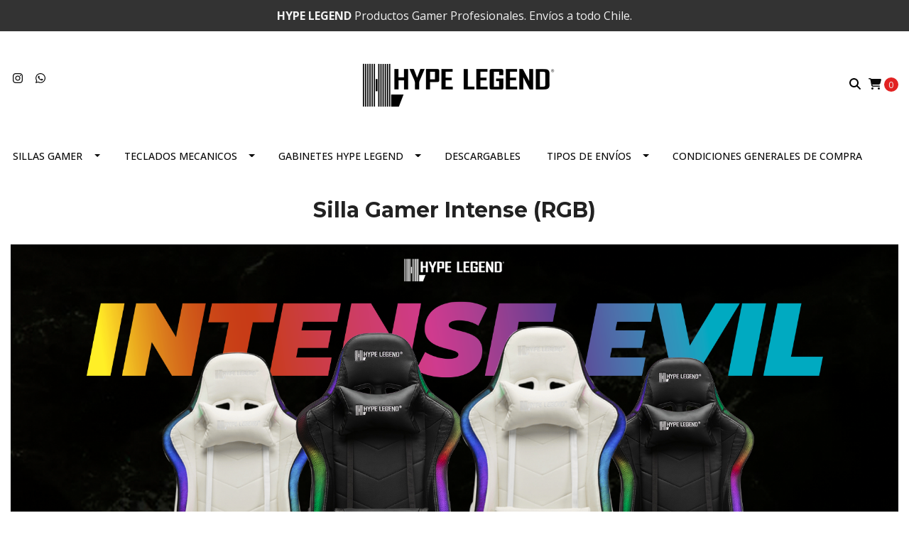

--- FILE ---
content_type: text/html; charset=utf-8
request_url: https://www.hypelegend.cl/intense
body_size: 9262
content:
<!DOCTYPE html>
<!--[if IE 9]><html class="lt-ie10" lang="en" > <![endif]-->
<html class="no-js" lang="es-CL" xmlns="http://www.w3.org/1999/xhtml"> <!--<![endif]-->
<head>
  <title>SILLA GAMER INTENSE EVIL (RGB)</title>

  <meta http-equiv="Content-Type" content="text/html; charset=utf-8" />
  <meta name="description" content="La silla gamer modelo Intense Evil de la marca Hype Legend, tiene un diseño único RGB. Esta silla gaming posee base metálica(no plástica), pistón de altura gas clase 4, doble acolchado superior de alto tráfico, apoyabrazos 4D, 2 cojines, reclinación en 180 grados y garantía un año." />
  <meta name="robots" content="follow, all" />

  <!-- Set the viewport width to device width for mobile -->
  <meta name="viewport" content="width=device-width, initial-scale=1.0" />

  <link rel="preconnect" href="https://images.jumpseller.com">
  <link rel="preconnect" href="https://cdnx.jumpseller.com">
  <link rel="preconnect" href="https://assets.jumpseller.com">

  <!-- Facebook Meta tags for Product -->
<meta property="fb:app_id" content="283643215104248" />

  <meta property="og:title" content="Silla Gamer Intense (RGB)" />
  <meta property="og:type" content="website" />
  
  
  <meta property="og:image" content="https://cdnx.jumpseller.com/hypelegend/image/18594346/resize/1200/1200?1630421220" />
  
  



<meta property="og:description" content="La silla gamer modelo Intense Evil de la marca Hype Legend, tiene un diseño único RGB. Esta silla gaming posee base metálica(no plástica), pistón de altura gas clase 4, doble acolchado superior de alto tráfico, apoyabrazos 4D, 2 cojines, reclinación en 180 grados y garantía un año." />
<meta property="og:url" content="https://www.hypelegend.cl/intense" />
<meta property="og:site_name" content="Hype Legend / Sillas Gamer y Teclados Mecánicos con switch" />
<meta name="twitter:card" content="summary" />


<meta property="og:locale" content="es_CL" />



  

  <link rel="canonical" href="https://www.hypelegend.cl/intense">

  <script type="application/ld+json">
[
  {
    "@context": "http://schema.org",
    "@type": "BreadcrumbList",
    "itemListElement": [
      
        {
        "@type": "ListItem",
        "position": 1,
        "item": {
        "name": "Inicio",
        "@id": "/"
        }
        }
        ,
      
        {
        "@type": "ListItem",
        "position": 2,
        "item": {
        "name": "Silla Gamer Intense (RGB)"
        }
        }
        
      
    ]
  },
  {
    "@context": "http://schema.org/"
    
  }]
  </script>


  <script src="https://cdnjs.cloudflare.com/ajax/libs/jquery/3.4.1/jquery.min.js" integrity="sha384-vk5WoKIaW/vJyUAd9n/wmopsmNhiy+L2Z+SBxGYnUkunIxVxAv/UtMOhba/xskxh" crossorigin="anonymous" ></script>

  
    <link rel="apple-touch-icon" type="image/x-icon" href="https://cdnx.jumpseller.com/hypelegend/image/33314636/resize/57/57?1679418452" sizes="57x57">
    <link rel="apple-touch-icon" type="image/x-icon" href="https://cdnx.jumpseller.com/hypelegend/image/33314636/resize/60/60?1679418452" sizes="60x60">
    <link rel="apple-touch-icon" type="image/x-icon" href="https://cdnx.jumpseller.com/hypelegend/image/33314636/resize/72/72?1679418452" sizes="72x72">
    <link rel="apple-touch-icon" type="image/x-icon" href="https://cdnx.jumpseller.com/hypelegend/image/33314636/resize/76/76?1679418452" sizes="76x76">
    <link rel="apple-touch-icon" type="image/x-icon" href="https://cdnx.jumpseller.com/hypelegend/image/33314636/resize/114/114?1679418452" sizes="114x114">
    <link rel="apple-touch-icon" type="image/x-icon" href="https://cdnx.jumpseller.com/hypelegend/image/33314636/resize/120/120?1679418452" sizes="120x120">
    <link rel="apple-touch-icon" type="image/x-icon" href="https://cdnx.jumpseller.com/hypelegend/image/33314636/resize/144/144?1679418452" sizes="144x144">
    <link rel="apple-touch-icon" type="image/x-icon" href="https://cdnx.jumpseller.com/hypelegend/image/33314636/resize/152/152?1679418452" sizes="152x152">

    <link rel="icon" type="image/png" href="https://cdnx.jumpseller.com/hypelegend/image/33314636/resize/196/196?1679418452" sizes="196x196">
    <link rel="icon" type="image/png" href="https://cdnx.jumpseller.com/hypelegend/image/33314636/resize/160/160?1679418452" sizes="160x160">
    <link rel="icon" type="image/png" href="https://cdnx.jumpseller.com/hypelegend/image/33314636/resize/96/96?1679418452" sizes="96x96">
    <link rel="icon" type="image/png" href="https://cdnx.jumpseller.com/hypelegend/image/33314636/resize/32/32?1679418452" sizes="32x32">
    <link rel="icon" type="image/png" href="https://cdnx.jumpseller.com/hypelegend/image/33314636/resize/16/16?1679418452" sizes="16x16">

  <meta name="msapplication-TileColor" content="#95b200">
  <meta name="theme-color" content="#ffffff">



  <link rel="stylesheet" href="//stackpath.bootstrapcdn.com/bootstrap/4.3.1/css/bootstrap.min.css" integrity="sha384-ggOyR0iXCbMQv3Xipma34MD+dH/1fQ784/j6cY/iJTQUOhcWr7x9JvoRxT2MZw1T" crossorigin="anonymous">

  <script src="https://kit.fontawesome.com/f3e08c287e.js" crossorigin="anonymous"></script>

  
  <link rel="stylesheet" type="text/css" href="https://assets.jumpseller.com/store/hypelegend/themes/553671/app.min.css?1768689280"/>
  <link rel="stylesheet" type="text/css" href="https://assets.jumpseller.com/store/hypelegend/themes/553671/color_pickers.min.css?1768689280"/>

  
  <script src="//cdnjs.cloudflare.com/ajax/libs/OwlCarousel2/2.3.4/owl.carousel.min.js" integrity="sha256-pTxD+DSzIwmwhOqTFN+DB+nHjO4iAsbgfyFq5K5bcE0=" crossorigin="anonymous"></script>
  <link rel="stylesheet" href="//cdnjs.cloudflare.com/ajax/libs/OwlCarousel2/2.3.4/assets/owl.carousel.min.css">
  
  

  <link rel="preconnect" href="https://fonts.googleapis.com">
<link rel="preconnect" href="https://fonts.gstatic.com" crossorigin>
<link href="https://fonts.googleapis.com/css2?family=Open+Sans:ital,wght@0,100;0,200;0,300;0,400;0,500;0,600;0,700;0,800;1,100;1,200;1,300;1,400;1,500;1,600;1,700;1,800&family=Montserrat:ital,wght@0,100;0,200;0,300;0,400;0,500;0,600;0,700;0,800;1,100;1,200;1,300;1,400;1,500;1,600;1,700;1,800&family=Montserrat:ital,wght@0,100;0,200;0,300;0,400;0,500;0,600;0,700;0,800;1,100;1,200;1,300;1,400;1,500;1,600;1,700;1,800&display=swap" rel="stylesheet">

<style type="text/css">
  body {
    font-family: Open Sans !important;
  }

  h1, h2 {
    font-family: Montserrat !important;
  }

  h1 {
    font-size: 30px !important
  }

  .navbar-brand,
  .text-logo,
  h1.text-logo{
    font-family: Montserrat!important;
    font-size: 1.25em!important;
  }

  @media (min-width: 768px) {
    .navbar-brand,
    .text-logo,
    h1.text-logo {
      font-size: 40px!important;
    }
  }

  body  {
    font-size: 16px !important;
  }

  h2.block-header {
    font-size:28px !important
  }

  #main-menu li a {
    font-size: 14px !important;
  }

  .header-block .social a i,
  .header-block .header_actions-link i {
    font-size: 18px !important;
  }
</style>


  <!-- Autocomplete search -->
  

  
	 <meta name='google-site-verification' content='RUr3TMWTgAY3PNtKqho4bOt2uiG7GRdQNmxt1v-w8vg'/> 
 <meta name="csrf-param" content="authenticity_token" />
<meta name="csrf-token" content="7OF0UgymiwiMCrdK28KLK95tKQW8and-zDA-F85yWlwLhflSJiaeX6M6c04bkkWayXI4qy9psa54NCOqaeyszg" />






  <script async src="https://www.googletagmanager.com/gtag/js?id=AW-693754901"></script>


<script>
  window.dataLayer = window.dataLayer || [];

  function gtag() {
    dataLayer.push(arguments);
  }

  gtag('js', new Date());

  // custom dimensions (for OKRs metrics)
  let custom_dimension_params = { custom_map: {} };
  
  custom_dimension_params['custom_map']['dimension1'] = 'theme';
  custom_dimension_params['theme'] = "simple";
  
  

  // Send events to Jumpseller GA Account
  // gtag('config', 'G-JBWEC7QQTS', Object.assign({}, { 'allow_enhanced_conversions': true }, custom_dimension_params));

  // Send events to Store Owner GA Account
  
  
  
  gtag('config', 'AW-693754901', { 'allow_enhanced_conversions': true });
  

  

  let order_items = null;

  
  // view_item_list -  user sees a specific category
  gtag('event', 'view_item_list', {
    item_list_name: "Silla Gamer Intense (RGB)"
  });

  

  
</script>



  <script>
    (function (i, s, o, g, r, a, m) {
      i['GoogleAnalyticsObject'] = r;
      i[r] = i[r] || function () {
        (i[r].q = i[r].q || []).push(arguments)
      }, i[r].l = 1 * new Date();
      a = s.createElement(o),
        m = s.getElementsByTagName(o)[0];
      a.async = 1;
      a.src = g;
      m.parentNode.insertBefore(a, m)
    })(window, document, 'script', '//www.google-analytics.com/analytics.js', 'ga');

    ga('create', 'UA-153493369-1', "www.hypelegend.cl");
    ga('set', 'anonymizeIp', true);
    ga('send', 'pageview');

    
  </script>










<script src="https://files.jumpseller.com/javascripts/dist/jumpseller-2.0.0.js" defer="defer"></script></head>

<body>
  <!--[if lt IE 8]>
  <p class="browsehappy">You are using an <strong>outdated</strong> browser. Please <a href="http://browsehappy.com/">upgrade your browser</a> to improve your experience.</p>
  <![endif]-->

  

  
  <!-- Fixed Top Bar -->
  <div class="fixed-top nav-bar message-top">
    <div class=" container-fluid  text-center">
      <b>HYPE LEGEND </b> Productos Gamer Profesionales. Envíos a todo Chile. <b> </b>
    </div>
  </div>

<header>
  <div class="container-fluid  header-block trsn py-lg-4 py-0">
    <div class="row align-items-center no-gutters">
      <div class="col-lg-4 col-md-3 col-2">
        <ul class="social d-none d-lg-block list-inline">
          
          
          
          
            <li class="list-inline-item">
              <a href="https://www.instagram.com/hypelegend.cl" class="trsn" title="Ir a Instagram" target="_blank">
                <i class="fab fa-instagram fa-fw"></i>
              </a>
            </li>
          
          
            <li class="list-inline-item">
              <a
                href="https://api.whatsapp.com/send?phone=56932256510&text=Hola%20Hype Legend / Sillas Gamer y Teclados Mecánicos con switch"
                class="trsn"
                title="WhatsApp"
                target="_blank"
              >
                <i class="fab fa-whatsapp fa-fw"></i>
              </a>
            </li>
          
          
          
        </ul>
      </div>
      <!-- Logo -->
      <div class="col-lg-4 col-md-6 col-8 text-center">
        <a href="https://www.hypelegend.cl" title="Hype Legend / Sillas Gamer y Teclados Mecánicos con switch">
          
            
            <img src="https://images.jumpseller.com/store/hypelegend/store/logo/logo-superior-web.png?1620768313" class="navbar-brand store-image img-fluid" alt="Hype Legend / Sillas Gamer y Teclados Mecánicos con switch">
          
        </a>
      </div>
      <div class="col-lg-4 col-md-3 col-2">
        <ul class="list-inline text-right header_actions m-0">
          
          
          
          
          <li class="list-inline-item d-none d-lg-inline-block">
            <button type="button" data-toggle="modal" data-target="#search_modal" class="p-0 header_actions-link">
              <i class="fas fa-search" data-toggle="tooltip" title="Buscar" data-placement="top"></i>
            </button>
            <div
              id="search_modal"
              class="modal fade"
              tabindex="-1"
              role="dialog"
              aria-labelledby="search_modal"
              aria-hidden="true"
            >
              <div class="modal-dialog" role="document">
                <div class="modal-content">
                  <div class="modal-header">
                    <h5 class="modal-title text-center d-block" id="search_modal">Buscar</h5>
                    <button type="button" class="close" data-dismiss="modal" aria-label="Cerrar">
                      <i class="fas fa-times"></i>
                    </button>
                  </div>
                  <div class="modal-body">
                    <div class="jumpseller-autocomplete">
                      <form id="header_search-form" class="search-form" method="get" action="/search">
                        <input type="text" id="searchInput"  autocomplete="off" value="" name="q" class="form-control"  placeholder="Buscar productos" />
                        <button type="submit"><i class="fas fa-search"></i></button>
                      </form>
                    </div>
                  </div>
                </div>
              </div>
            </div>
          </li>
          
            <li class="list-inline-item cart">
              <a
                id="cart-link"
                href="/cart"
                title="Carro de Compras"
                class="header_actions-link"
                data-toggle="tooltip"
                data-placement="top"
              >
                <i class="fas fa-shopping-cart"></i>
                <span class="cart-size">0</span>
              </a>
            </li>
          
        </ul>
      </div>
    </div>
  </div>
</header>

<!-- Navigation -->
<nav
  id="main-menu"
  class="navbar-expand-md d-none d-lg-block vertical_menu"
>
  <div class="collapse navbar-collapse" id="navbarsContainer">
    <ul class="navbar-nav ">
      
        <li class="nav-item dropdown active">
  <a href="/sillasgamer"  title="Sillas Gamer" class="dropdown-toggle level-1 trsn nav-link" data-toggle="">Sillas Gamer</a>
  
    <ul class="dropdown-menu multi-level">
      
        <li class="nav-item  ">
  <a href="/hype-lengend-kids"  title="HYPE LENGEND KIDS" class="level-1 trsn nav-link" >HYPE LENGEND KIDS</a>
  
</li>



      
        <li class="nav-item  ">
  <a href="/hero-4"  title="SILLA GAMER HERO" class="level-1 trsn nav-link" >SILLA GAMER HERO</a>
  
</li>



      
        <li class="nav-item dropdown active">
  <a href="/evil-3"  title="SILLA GAMER EVIL" class="dropdown-toggle level-1 trsn nav-link" data-toggle="">SILLA GAMER EVIL</a>
  
    <ul class="dropdown-menu multi-level">
      
        <li class="nav-item  ">
  <a href="/classic"  title="CLASSIC" class="level-1 trsn nav-link" >CLASSIC</a>
  
</li>



      
        <li class="nav-item  active">
  <a href="/intense"  title="Silla Gamer Intense (RGB)" class="level-1 trsn nav-link" >Silla Gamer Intense (RGB)</a>
  
</li>



      
        <li class="nav-item  ">
  <a href="/sweet"  title="Silla Gamer Sweet Evil" class="level-1 trsn nav-link" >Silla Gamer Sweet Evil</a>
  
</li>



      
    </ul>
  
</li>



      
        <li class="nav-item  ">
  <a href="/beast"  title="SILLA GAMER BEAST" class="level-1 trsn nav-link" >SILLA GAMER BEAST</a>
  
</li>



      
        <li class="nav-item dropdown ">
  <a href="/caracteristicas"  title="Características Sillas Gamer" class="dropdown-toggle level-1 trsn nav-link" data-toggle="">Características Sillas Gamer</a>
  
    <ul class="dropdown-menu multi-level">
      
        <li class="nav-item  ">
  <a href="/caracteristicas"  title="Características Sillas Gamer" class="level-1 trsn nav-link" >Características Sillas Gamer</a>
  
</li>



      
        <li class="nav-item  ">
  <a href="/caracteristicas-tecnicas"  title="CARACTERÍSTICAS TÉNICAS EVIL" class="level-1 trsn nav-link" >CARACTERÍSTICAS TÉNICAS EVIL</a>
  
</li>



      
        <li class="nav-item  ">
  <a href="/caracteristicas-hero"  title="CARACTERÍSTICAS TÉCNICAS HERO" class="level-1 trsn nav-link" >CARACTERÍSTICAS TÉCNICAS HERO</a>
  
</li>



      
    </ul>
  
</li>



      
    </ul>
  
</li>



      
        <li class="nav-item dropdown ">
  <a href="/teclados"  title="TECLADOS MECANICOS" class="dropdown-toggle level-1 trsn nav-link" data-toggle="">TECLADOS MECANICOS</a>
  
    <ul class="dropdown-menu multi-level">
      
        <li class="nav-item  ">
  <a href="/rebel"  title="REBEL" class="level-1 trsn nav-link" >REBEL</a>
  
</li>



      
        <li class="nav-item  ">
  <a href="/rebel-up"  title="TECLADOS REBEL UP Y SUPER REBEL UP" class="level-1 trsn nav-link" >TECLADOS REBEL UP Y SUPER REBEL UP</a>
  
</li>



      
        <li class="nav-item  ">
  <a href="/rebel-l"  title="Rebel L" class="level-1 trsn nav-link" >Rebel L</a>
  
</li>



      
    </ul>
  
</li>



      
        <li class="nav-item dropdown ">
  <a href="/gabinetes"  title="Gabinetes Hype Legend" class="dropdown-toggle level-1 trsn nav-link" data-toggle="">Gabinetes Hype Legend</a>
  
    <ul class="dropdown-menu multi-level">
      
        <li class="nav-item  ">
  <a href="/revolution"  title="REVOLUTION" class="level-1 trsn nav-link" >REVOLUTION</a>
  
</li>



      
        <li class="nav-item  ">
  <a href="/evolution"  title="EVOLUTION" class="level-1 trsn nav-link" >EVOLUTION</a>
  
</li>



      
    </ul>
  
</li>



      
        <li class="nav-item  ">
  <a href="/descargables"  title="DESCARGABLES" class="level-1 trsn nav-link" >DESCARGABLES</a>
  
</li>



      
        <li class="nav-item dropdown ">
  <a href="/envios"  title="Tipos de envíos" class="dropdown-toggle level-1 trsn nav-link" data-toggle="">Tipos de envíos</a>
  
    <ul class="dropdown-menu multi-level">
      
        <li class="nav-item  ">
  <a href="/despachoexpress-1"  title="Despacho en Santiago" class="level-1 trsn nav-link" >Despacho en Santiago</a>
  
</li>



      
        <li class="nav-item  ">
  <a href="/starken"  title="Envío a regiones por Starken" class="level-1 trsn nav-link" >Envío a regiones por Starken</a>
  
</li>



      
    </ul>
  
</li>



      
        <li class="nav-item  ">
  <a href="/garantia"  title="CONDICIONES GENERALES DE COMPRA" class="level-1 trsn nav-link" >CONDICIONES GENERALES DE COMPRA</a>
  
</li>



      
    </ul>
  </div>
</nav>
<script>
  $(function () {
    $('[data-toggle="tooltip"]').tooltip()
  })
  
  var $messageHeight = $(".message-top").outerHeight();
   $("header").css("padding-top", $messageHeight )
   
</script>


  <!-- Navigation Mobile -->
<div class="mobilenav d-lg-none trsn">
  <div class="menu-header">
    <div class="item item-1 trsn">
      <i class="fas fa-search"></i>
      <div class="jumpseller-autocomplete" data-input-wrapper-prefix="d-none" data-input-wrapper="w-100" data-panel="force-top-fixed popover" data-input="no-outline">
        <form id="search_mini_form_mobile" class="navbar-form form-inline trsn" method="get" action="/search">
          <input type="text" value="" name="q" class="form-text" onFocus="javascript:this.value=''" placeholder="Buscar productos" />
        </form>
      </div>
    </div>
    
    

    <div class="nav-icon">
      <span></span>
      <span></span>
      <span></span>
      <span></span>
    </div>
  </div>
  <div class="menu-top"></div>
  <div class="mobilenav-inner">
    <ul class="menu-mobile trsn">
      
        <li class="has-dropdown ">
  
  <a title="Sillas Gamer" class="level-1  first-trigger">Sillas Gamer <i class="fas fa-angle-right" aria-hidden="true"></i></a>
  

  
  <ul class="level-1 dropdown">
    <li><a title="Volver" class="back-level-1"><i class="fas fa-angle-double-left" aria-hidden="true"></i> Volver</a></li>
    <li><a title="Sillas Gamer" class="top-category" >Sillas Gamer</a></li>
    
    	<li class=" ">
  
  <a href="/hype-lengend-kids" title="HYPE LENGEND KIDS" >HYPE LENGEND KIDS</a>
  

  
</li>

    
    	<li class=" ">
  
  <a href="/hero-4" title="SILLA GAMER HERO" >SILLA GAMER HERO</a>
  

  
</li>

    
    	<li class="has-dropdown ">
  
  <a title="SILLA GAMER EVIL" class="level-2  last-trigger">SILLA GAMER EVIL <i class="fas fa-angle-right" aria-hidden="true"></i></a>
  

  
  <ul class="level-2 dropdown">
    <li><a title="Volver" class="back-level-2"><i class="fas fa-angle-double-left" aria-hidden="true"></i> Volver</a></li>
    <li><a title="SILLA GAMER EVIL" class="top-category" >SILLA GAMER EVIL</a></li>
    
    	<li class=" ">
  
  <a href="/classic" title="CLASSIC" >CLASSIC</a>
  

  
</li>

    
    	<li class=" ">
  
  <a href="/intense" title="Silla Gamer Intense (RGB)" >Silla Gamer Intense (RGB)</a>
  

  
</li>

    
    	<li class=" ">
  
  <a href="/sweet" title="Silla Gamer Sweet Evil" >Silla Gamer Sweet Evil</a>
  

  
</li>

    
    <li><a href="/evil-3" title="SILLA GAMER EVIL" class="goto">Ir a <span>SILLA GAMER EVIL</span></a></li>
  </ul>
  
</li>

    
    	<li class=" ">
  
  <a href="/beast" title="SILLA GAMER BEAST" >SILLA GAMER BEAST</a>
  

  
</li>

    
    	<li class="has-dropdown ">
  
  <a title="Características Sillas Gamer" class="level-2  last-trigger">Características Sillas Gamer <i class="fas fa-angle-right" aria-hidden="true"></i></a>
  

  
  <ul class="level-2 dropdown">
    <li><a title="Volver" class="back-level-2"><i class="fas fa-angle-double-left" aria-hidden="true"></i> Volver</a></li>
    <li><a title="Características Sillas Gamer" class="top-category" >Características Sillas Gamer</a></li>
    
    	<li class=" ">
  
  <a href="/caracteristicas" title="Características Sillas Gamer" >Características Sillas Gamer</a>
  

  
</li>

    
    	<li class=" ">
  
  <a href="/caracteristicas-tecnicas" title="CARACTERÍSTICAS TÉNICAS EVIL" >CARACTERÍSTICAS TÉNICAS EVIL</a>
  

  
</li>

    
    	<li class=" ">
  
  <a href="/caracteristicas-hero" title="CARACTERÍSTICAS TÉCNICAS HERO" >CARACTERÍSTICAS TÉCNICAS HERO</a>
  

  
</li>

    
    <li><a href="/caracteristicas" title="Características Sillas Gamer" class="goto">Ir a <span>Características Sillas Gamer</span></a></li>
  </ul>
  
</li>

    
    <li><a href="/sillasgamer" title="Sillas Gamer" class="goto">Ir a <span>Sillas Gamer</span></a></li>
  </ul>
  
</li>

      
        <li class="has-dropdown ">
  
  <a title="TECLADOS MECANICOS" class="level-1  first-trigger">TECLADOS MECANICOS <i class="fas fa-angle-right" aria-hidden="true"></i></a>
  

  
  <ul class="level-1 dropdown">
    <li><a title="Volver" class="back-level-1"><i class="fas fa-angle-double-left" aria-hidden="true"></i> Volver</a></li>
    <li><a title="TECLADOS MECANICOS" class="top-category" >TECLADOS MECANICOS</a></li>
    
    	<li class=" ">
  
  <a href="/rebel" title="REBEL" >REBEL</a>
  

  
</li>

    
    	<li class=" ">
  
  <a href="/rebel-up" title="TECLADOS REBEL UP Y SUPER REBEL UP" >TECLADOS REBEL UP Y SUPER REBEL UP</a>
  

  
</li>

    
    	<li class=" ">
  
  <a href="/rebel-l" title="Rebel L" >Rebel L</a>
  

  
</li>

    
    <li><a href="/teclados" title="TECLADOS MECANICOS" class="goto">Ir a <span>TECLADOS MECANICOS</span></a></li>
  </ul>
  
</li>

      
        <li class="has-dropdown ">
  
  <a title="Gabinetes Hype Legend" class="level-1  first-trigger">Gabinetes Hype Legend <i class="fas fa-angle-right" aria-hidden="true"></i></a>
  

  
  <ul class="level-1 dropdown">
    <li><a title="Volver" class="back-level-1"><i class="fas fa-angle-double-left" aria-hidden="true"></i> Volver</a></li>
    <li><a title="Gabinetes Hype Legend" class="top-category" >Gabinetes Hype Legend</a></li>
    
    	<li class=" ">
  
  <a href="/revolution" title="REVOLUTION" >REVOLUTION</a>
  

  
</li>

    
    	<li class=" ">
  
  <a href="/evolution" title="EVOLUTION" >EVOLUTION</a>
  

  
</li>

    
    <li><a href="/gabinetes" title="Gabinetes Hype Legend" class="goto">Ir a <span>Gabinetes Hype Legend</span></a></li>
  </ul>
  
</li>

      
        <li class=" ">
  
  <a href="/descargables" title="DESCARGABLES" >DESCARGABLES</a>
  

  
</li>

      
        <li class="has-dropdown ">
  
  <a title="Tipos de envíos" class="level-1  first-trigger">Tipos de envíos <i class="fas fa-angle-right" aria-hidden="true"></i></a>
  

  
  <ul class="level-1 dropdown">
    <li><a title="Volver" class="back-level-1"><i class="fas fa-angle-double-left" aria-hidden="true"></i> Volver</a></li>
    <li><a title="Tipos de envíos" class="top-category" >Tipos de envíos</a></li>
    
    	<li class=" ">
  
  <a href="/despachoexpress-1" title="Despacho en Santiago" >Despacho en Santiago</a>
  

  
</li>

    
    	<li class=" ">
  
  <a href="/starken" title="Envío a regiones por Starken" >Envío a regiones por Starken</a>
  

  
</li>

    
    <li><a href="/envios" title="Tipos de envíos" class="goto">Ir a <span>Tipos de envíos</span></a></li>
  </ul>
  
</li>

      
        <li class=" ">
  
  <a href="/garantia" title="CONDICIONES GENERALES DE COMPRA" >CONDICIONES GENERALES DE COMPRA</a>
  

  
</li>

      
      <li>
        
      </li>
      <li>
        
      </li>
      
      
      
      
        <li class="social-item">
          <a href="https://www.instagram.com/hypelegend.cl" class="trsn" title="Ir a Instagram" target="_blank">
            <i class="fab fa-instagram fa-fw"></i>Instagram
          </a>
        </li>
      
      
        <li class="social-item">
          <a href="https://api.whatsapp.com/send?phone=56932256510&text=Hola%20Hype Legend / Sillas Gamer y Teclados Mecánicos con switch" class="trsn" title="WhatsApp"target="_blank">
            <i class="fab fa-whatsapp fa-fw"></i>WhatsApp
          </a>
        </li>
      
      
      
    </ul>
  </div>
</div>
<div class="nav-bg-opacity"></div>


  
  <!-- Page Content -->
  <script>
  $('.dropdown-filter').click(function(){
    $(this).toggleClass('show');
  });
</script>
<div class="container mt-lg-0 my-5">
  <div class="row">
    <div class="col-12">
      <h1 class="page-header">Silla Gamer Intense (RGB)</h1>
    </div>
    
    <div class="col-12 text-center">
      <img src="https://cdnx.jumpseller.com/hypelegend/image/18594346/banner-intense.png.png?1630421220" alt="Silla Gamer Intense (RGB)" class="img-fluid mb-4" />
    </div>
    
    
    <h2 class="col-12 category-description">
      La silla gamer modelo Intense Evil de la marca Hype Legend, tiene un diseño único RGB. Esta silla gaming posee base metálica(no plástica), pistón de altura gas clase 4, doble acolchado superior de alto tráfico, apoyabrazos 4D, 2 cojines, reclinación en 180 grados y garantía un año.<br />
Nuestros procesos de fabricación poseen un riguroso estándar de calidad, que comienza desde la compra de las materias primas, continua con fabricación y finaliza en la recepción de las sillas gamer.
    </h2>
    
  </div>

  

  
  <div class="row">
    <!-- filter mobile -->
    <div class="col-6 d-md-none">
      <div class="row justify-content-between mt-2">
        <div class="col-12 product-qty">
          <strong>2 Producto(s)</strong>
        </div>
      </div>
    </div>
    <div class="col-6 d-md-none">
      <button id="show_filters" type="button" class="btn btn-outline-secondary btn-filter btn-block my-0 mb-3 d-md-none">
        <i class="fas fa-sliders-h"></i> Filtros <span class="badge badge-light"></span>
      </button>
    </div>
    <!-- end filter mobile -->
    <div class="col-md-3">
      <form id="filters" method="get" action="/intense">
  <input type="hidden" name="q" value="">

  <div id="side_filters">
    <div class="side_filters_selected mb-4">
      

      
      
      

      
    </div>

    

    <h4>Filtrar por</h4>

    

    
    
    <div id="price_filter" class="filter_wrapper mb-3" data-url="price">
      <h5>Precio</h5>
      <div class="form-row align-items-center">
        <div class="col-6">
          <label class="mb-0" for="min"><small>Desde</small></label>
          <input id="min" placeholder="$129.990 CLP" class="form-control form-control-sm" name="min" type="number" min="0">
        </div>
        <div class="col-6">
          <label class="mb-0" for="max"><small>Hasta</small></label>
          <input id="max" placeholder="$159.990 CLP" class="form-control form-control-sm" name="max" type="number" min="0">
        </div>
        <div class="col-12 mt-2">
          <small class='price_message alert alert-warning py-2 px-3 mb-2'>El precio máximo no puede ser inferior al precio mínimo.</small>
          <button class="btn btn-primary btn-block" type="submit"><i class="fas fa-arrow-right"></i></button>
        </div>
      </div>
    </div>

    <div class="d-block d-md-none">
      
      <div class="form-group row">
        <div class="col-12"><h5>Ordenar por:</h5></div>
        <div class="col-sm-12 col-md-8">
          <div class="field-group select">
            <select class="select form-control form-control-sm" onchange="window.location.href = this.value">
              
              <option selected="selected" value="https://www.hypelegend.cl/intense?sorting=position-asc#body">Posición</option>
              
              <option  value="https://www.hypelegend.cl/intense?sorting=name-asc#body">Nombre: A a la Z</option>
              
              <option  value="https://www.hypelegend.cl/intense?sorting=name-desc#body">Nombre: Z a A</option>
              
              <option  value="https://www.hypelegend.cl/intense?sorting=price-asc#body">Precio: de menor a mayor</option>
              
              <option  value="https://www.hypelegend.cl/intense?sorting=price-desc#body">Precio: de mayor a menor</option>
              
              <option  value="https://www.hypelegend.cl/intense?sorting=date-desc#body">Fecha: Lo más reciente primero</option>
              
            </select>
          </div>
        </div>
      </div>
      
    </div>
    
  </div>
</form>

<script>
  $(document).ready(function(){
    $("#side_filters a.category_menu_trigger_child i" ).click(function(event){event.preventDefault();});

    $(".category_menu_trigger_child i" ).click(function() {
      $(this).parent().next('ul').slideToggle();
      $(this).parent().toggleClass('active');
    });

    var url = new URL(location.href);
    $("#min").val(url.searchParams.get("min"));
    $("#max").val(url.searchParams.get("max"));

    $( "#show_filters" ).click(function() {
      $( "#side_filters" ).slideToggle( "slow", function() {
      });
    });

    var filterQty = $('.side_filters_selected .badge-secondary').length
    $('#show_filters .badge-light').text(filterQty);

    // Show message for prices
    function handleError(){
      $('#price_filter .btn').attr('disabled',true)
      $('#price_filter .price_message').css('display','block')
    }
    function handleSuccess(){
      $('#price_filter .btn').attr('disabled',false)
      $('#price_filter .price_message').css('display','none')
    }
    $('#min').on('blur', function() {
      var minValue = parseInt($('#min').val());
      var maxValue = parseInt($('#max').val());
      if(minValue > maxValue){
        handleError()
      } else {
        handleSuccess()
      }
    });
    $('#max').on('blur', function() {
      var minValue = parseInt($('#min').val());
      var maxValue = parseInt($('#max').val());
      if(minValue > maxValue){
        handleError()
      } else {
        handleSuccess()
      }
    });
  });
</script>

    </div>
    <div class="col-md-9">
      <div class="row justify-content-between mb-4 mb-md-0">
        <div class="col-md-5 product-qty d-none d-md-block">
          <strong>2 Producto(s)</strong>
        </div>

        <div class="col-lg-6 col-md-6 d-none d-md-block">
          
          <div class="form-group row mb-md-2 pb-md-1">
            <label class="col-sm-12 col-md-4 col-form-label col-form-label-sm text-md-right">Ordenar por:</label>
            <div class="col-sm-12 col-md-8">
              <div class="field-group">
                <select class="select form-control form-control-sm" onchange="window.location.href = this.value">
                  
                  <option selected="selected" value="https://www.hypelegend.cl/intense?sorting=position-asc#body">Posición</option>
                  
                  <option  value="https://www.hypelegend.cl/intense?sorting=name-asc#body">Nombre: A a la Z</option>
                  
                  <option  value="https://www.hypelegend.cl/intense?sorting=name-desc#body">Nombre: Z a A</option>
                  
                  <option  value="https://www.hypelegend.cl/intense?sorting=price-asc#body">Precio: de menor a mayor</option>
                  
                  <option  value="https://www.hypelegend.cl/intense?sorting=price-desc#body">Precio: de mayor a menor</option>
                  
                  <option  value="https://www.hypelegend.cl/intense?sorting=date-desc#body">Fecha: Lo más reciente primero</option>
                  
                </select>
              </div>
            </div>
          </div>
          
        </div>
      </div>
      <div class="row mb-md-5 mb-4 mx-md-n2 mx-n1 no-gutters">
        
        <div class="col-lg-4 col-6 px-md-2 px-1 mb-3">
          

<div class="product-block text-center mb-md-3 mb-2 p-md-3 p-2 rounded trsn">
  <div>
    <a href="/intenseevilb" class="product-image d-block not-available">

      

      
      <span class="badge status-tag sale">DESCUENTO -36&percnt;</span>
      

        <div class="main-product-image">
          
            <img class="img-fluid img-portfolio img-hover mb-2" src="https://cdnx.jumpseller.com/hypelegend/image/15690457/resize/255/255?1701708429" srcset="https://cdnx.jumpseller.com/hypelegend/image/15690457/resize/255/255?1701708429 1x,https://cdnx.jumpseller.com/hypelegend/image/15690457/resize/510/510?1701708429 2x" alt="Silla Gamer Black Intense Evil RGB " />
          
        </div>
    </a>

    
    
    
    <div class="caption">
      <div class="brand-name small trsn">
        
        <h4><a href="/intenseevilb">Silla Gamer Black Intense Evil RGB </a></h4>
      </div>

      
      <div class="list-price">
        
        <span class="product-block-normal">$159.990 CLP</span> <span class="product-block-discount text-muted">$249.990 CLP</span>
        
      </div>
      

      

      
  
    
  

    </div>
  </div>

  
    <div class="mt-2 trsn btn_container">
      
      <a class="btn btn-outline-dark btn-block disabled" href="/intenseevilb">No Disponible</a>
      
    </div>
    

</div>


        </div>
        
        <div class="col-lg-4 col-6 px-md-2 px-1 mb-3">
          

<div class="product-block text-center mb-md-3 mb-2 p-md-3 p-2 rounded trsn">
  <div>
    <a href="/intenseevilbl" class="product-image d-block not-available">

      

      
      <span class="badge status-tag sale">DESCUENTO -48&percnt;</span>
      

        <div class="main-product-image">
          
            <img class="img-fluid img-portfolio img-hover mb-2" src="https://cdnx.jumpseller.com/hypelegend/image/15690436/resize/255/255?1701708440" srcset="https://cdnx.jumpseller.com/hypelegend/image/15690436/resize/255/255?1701708440 1x,https://cdnx.jumpseller.com/hypelegend/image/15690436/resize/510/510?1701708440 2x" alt="Silla Gamer White Intense Evil RGB " />
          
        </div>
    </a>

    
    
    
    <div class="caption">
      <div class="brand-name small trsn">
        
        <h4><a href="/intenseevilbl">Silla Gamer White Intense Evil RGB </a></h4>
      </div>

      
      <div class="list-price">
        
        <span class="product-block-normal">$129.990 CLP</span> <span class="product-block-discount text-muted">$249.993 CLP</span>
        
      </div>
      

      

      
  
    
  

    </div>
  </div>

  
    <div class="mt-2 trsn btn_container">
      
      <a class="btn btn-outline-dark btn-block disabled" href="/intenseevilbl">No Disponible</a>
      
    </div>
    

</div>


        </div>
        
        
        <div class="col-12">
  
</div>

      </div>
    </div>
  </div>
  
  
</div>

<div id="components"></div>


  <!-- Footer -->
  
  <footer class="pt-5 pb-3">
  <div class="container">
    <div class="row text-md-left text-center justify-content-center">
      
      <div class="col-lg-3 col-md-6">
        <h5>Sobre Nosotros</h5>
        <div class="footer-description text-center text-md-left mb-lg-0 mb-3">
          
          HYPE LEGEND, Productos Gamer Profesionales. Envíos a todo Chile. 
          
        </div>
      </div>
      
      <div class="col-lg-3 col-md-6 mb-lg-0 mb-4">
        <h5>Contacto</h5>
        <ul>
          <li><a href="mailto:ventas@legendcorp.cl" target="_blank" title="ventas@legendcorp.cl">ventas@legendcorp.cl</a></li>
          
          
          <li class="footer-top__menu-item">
            <a href="https://maps.google.com/maps?q=Store Address,  ,Santiago,,Chile">
            Store Address,  <br> Santiago<br>Chile
            </a>
          </li>
          
        </ul>
      </div>
      <div class="col-lg-3 col-md-6 mb-lg-0 mb-4">
        <h5>Menú</h5>
        <ul class="navbar-nav mr-auto">
          
          <li>
  <a href="/contact"  title="Contacto">Contacto</a>
</li>



          
        </ul>
      </div>
      <div class="col-lg-3 col-md-6 mb-lg-0 mb-4">
        
        <h5>Suscríbete a Nuestro Newsletter</h5>
        <div id="newsletter">
          <form  method="post" id="mc-embedded-subscribe-form" name="mc-embedded-subscribe-form" class="validate" target="_blank" novalidate>
            <div id="mc_embed_signup_scroll">
              <div class="form-group mb-0">
                <!-- Begin MailChimp Signup Form -->
                <input type="email" id="mce-EMAIL" class="email field form-control footer-subscribe__email" name="EMAIL" placeholder="Ingresa tu E-mail" required>
                <button type="submit" id="mc-embedded-subscribe" class="btn btn-link p-0 footer-subscribe__button" name="subscribe"><i class="far fa-envelope"></i></button>
                <!-- end .footer-subscribe__field -->

                <!-- real people should not fill this in and expect good things - do not remove this or risk form bot signups-->
                <div style="position: absolute; left: -5000px;" aria-hidden="true"><input type="text" name="b_37d0843fc21a18eccb8d392eb_f7037d65c5" tabindex="-1" value=""></div>
              </div>
              
            </div>
          </form>
        </div>
        
        
        
        <ul class="list-inline social-footer my-3">
          
          <li class="list-inline-item">
            <strong>Síguenos:</strong>
          </li>
          
          
          
          
          
          <li class="list-inline-item">
            <a href="https://www.instagram.com/hypelegend.cl" title="Ir a Instagram" target="_blank">
              <i class="fab fa-instagram"></i>
            </a>
          </li>
          
          
          <li class="list-inline-item d-md-none">
            <a href="https://api.whatsapp.com/send?phone=56932256510&text=Hola Hype Legend / Sillas Gamer y Teclados Mecánicos con switch!" title="WhatsApp" target="_blank">
              <i class="fab fa-whatsapp fa-fw"></i>
            </a>
          </li>
          
          
          
        </ul>
        
      </div>


    </div>
  </div>
  <hr class="mb-3">
  <div class="container-fluid">
    <div class="row align-items-center">
      <div class="col-md-4 text-lg-left text-center mb-lg-0 mb-3">
        <div class="powered-by">&copy; 2026 Hype Legend / Sillas Gamer y Teclados Mecánicos con switch. <br>Todos los derechos reservados. <a href='https://jumpseller.cl/?utm_medium=store&utm_campaign=powered_by&utm_source=hypelegend' title='Crear tienda en línea' target='_blank' rel='nofollow'>Powered by Jumpseller</a>.</div>
      </div>
      <div class="col-md-4 text-center">
        <a href="https://www.hypelegend.cl" title="Hype Legend / Sillas Gamer y Teclados Mecánicos con switch">
          
          <img src="https://images.jumpseller.com/store/hypelegend/store/logo/logo-superior-web.png?1620768313" class="navbar-brand img-fluid mb-md-0 mb-3 mx-auto" alt="Hype Legend / Sillas Gamer y Teclados Mecánicos con switch" />
          
        </a>
      </div>
      <div class="col-md-4">
        <ul class="payment text-lg-right text-center">
  <li><span><img src="//assets.jumpseller.com/public/payment-logos/webpay.svg" alt="Webpay" height="30" width="56"></span></li>
	
	
	
	
	
  
	
  
	
	
	
	
	
	
	
	
	
	
	
	
	
	
	<li><span><img src="//assets.jumpseller.com/public/payment-logos/visa.svg" alt="Visa" height="30" width="56"></span></li>
	<li><span><img src="//assets.jumpseller.com/public/payment-logos/mastercard.svg" alt="Mastercard" height="30" width="56"></span></li>
	<li><span><img src="//assets.jumpseller.com/public/payment-logos/americanexpress.svg" alt="American Express" height="30" width="56"></span></li>
	
	
  

  
  <li>
    <span>
      
      <img src="//assets.jumpseller.com/public/placeholder/themes/payments/pay-wire-es.png" alt="Transferencia Bancaria">
      
    </span>
  </li>
  
  
</ul>

      </div>
    </div>
  </div>

</footer>

  
  <!-- /.container -->

  <!-- Bootstrap Core -->
  <script src="//cdnjs.cloudflare.com/ajax/libs/tether/1.4.7/js/tether.min.js" integrity="sha256-4lietOiwRDBKx1goZZbRiwB06L+/bPYEGDIKZt82bgg=" crossorigin="anonymous"></script>
  <script src="//cdnjs.cloudflare.com/ajax/libs/popper.js/1.14.7/umd/popper.min.js" integrity="sha384-UO2eT0CpHqdSJQ6hJty5KVphtPhzWj9WO1clHTMGa3JDZwrnQq4sF86dIHNDz0W1" crossorigin="anonymous"></script>
  <script src="//cdn.jsdelivr.net/bootstrap.filestyle/1.1.0/js/bootstrap-filestyle.min.js" integrity="sha256-iKHE0eu0gUetTeiNYPYcZB+Ho39/1MYph+rhPazLhGQ=" crossorigin="anonymous"></script>
  <script src="//stackpath.bootstrapcdn.com/bootstrap/4.3.1/js/bootstrap.min.js" integrity="sha384-JjSmVgyd0p3pXB1rRibZUAYoIIy6OrQ6VrjIEaFf/nJGzIxFDsf4x0xIM+B07jRM" crossorigin="anonymous"></script>

  


  <script type="text/javascript" src="https://assets.jumpseller.com/store/hypelegend/themes/553671/main.min.js?1768689280"></script>

  

  

  

</body>
</html>


--- FILE ---
content_type: text/css
request_url: https://assets.jumpseller.com/store/hypelegend/themes/553671/color_pickers.min.css?1768689280
body_size: 715
content:
body{background-color:#fff;color:#090909}h1,h2,h3,h4,h5,h6{color:#222}h1.page-header::after,h2.page-header::after{background:#222}a{color:#333}a:hover,.cart .cart-header .cart-steps a,.cart-header a:hover{color:#4ec0a6}.cart .cart-header .cart-steps>*{color:#090909db}.cart .cart-header .cart-steps .active,.cart-header a,.table{color:#090909}.select{background-image:url('//assets.jumpseller.com/public/placeholder/themes/simple/angle-down.svg')}.select:disabled,.select[aria-disabled=true]{background-image:url(//assets.jumpseller.com/public/placeholder/themes/simple/angle-down.svg')}header{background-color:#fff;color:#090909}header a,header i,header .navbar-brand{color:#090909}.message-top{background-color:#333;color:#f1f1f1}#main-menu,#main-menu .dropdown-menu{background-color:#fff!important}#main-menu li a{color:#090909!important}#main-menu li.sfhover,#main-menu li a:hover{background-color:#f9f9f9!important}#main-menu li.sfhover,#main-menu li a:hover{color:#090909!important}.toast.toast-success{background-color:#50F6F6;color:#090909!important}.toast-message a,.toast-message label{color:#090909!important;font-weight:500}footer{background-color:#f9f9f9;color:#090909}footer #newsletter button{color:#f9f9f9}footer h5,footer a,footer .text-logo,footer .navbar-brand{color:#090909}footer h5{border-bottom:1px solid #0909091a}footer hr{border-top:1px solid #0909091a}.product-block .status-tag.sale{background-color:#f44336!important;color:#f1f1f1}.product-block-normal,.cart-product-discount{color:#f44336!important}.btn.btn-primary,.quantity-button:hover{background-color:#4ec0a6}.btn.btn-secondary{background-color:#666}.btn.btn-outline-secondary{border-color:#666;color:#666}.btn.btn-outline-secondary:hover{background-color:#666;color:#fff}.btn.btn-adc,.cart-size{background-color:#e22323}.btn:hover{background-color:#333!important}.btn.btn-link:hover{background-color:transparent!important}.btn.btn-primary,.quantity-button:hover{color:#f1f1f1}.btn.btn-secondary{color:#f1f1f1}.btn.btn-outline-secondary:hover{background-color:#f1f1f1}.btn.btn-adc,.cart-size{color:#f1f1f1}.btn:hover{color:#f1f1f1!important}.product-block:hover{-webkit-box-shadow:0 0 15px 0 rgba(0,0,0,0.1);-moz-box-shadow:0 0 15px 0 rgba(0,0,0,0.1);box-shadow:0 0 15px 0 rgba(0,0,0,0.1)}.product-page .product-form .form-group{border-bottom:1px solid #0909091a}#email-suggestion a{color:#222!important}fieldset.select-options .select-option label{border-color:#666!important}fieldset.select-options .select-option input:checked+label{color:#666!important;background:#4ec0a6!important}fieldset.select-options .select-option input:checked:hover+label{color:#666!important;background:#4ec0a6!important}.store-whatsapp{color:#FFF!important;background:#25D366!important}.store-whatsapp:hover{background:#128C7E!important}.table-bordered td,.table-bordered th{border:1px solid #0909091a}.testimonials .owl-dots button{border-color:#222}.testimonials .owl-dots button.active{border-color:#222;background-color:#222}